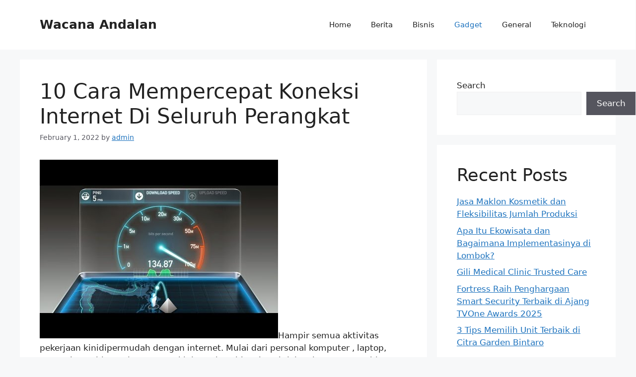

--- FILE ---
content_type: text/html; charset=UTF-8
request_url: https://wacanaandalan.com/10-cara-mempercepat-koneksi-internet-di-seluruh-perangkat/
body_size: 36097
content:
<!DOCTYPE html>
<html lang="en-US">
<head>
	<meta charset="UTF-8">
	<title>10 Cara Mempercepat Koneksi Internet Di Seluruh Perangkat &#8211; Wacana Andalan</title>
<meta name='robots' content='max-image-preview:large' />
<meta name="viewport" content="width=device-width, initial-scale=1"><link rel="alternate" type="application/rss+xml" title="Wacana Andalan &raquo; Feed" href="https://wacanaandalan.com/feed/" />
<link rel="alternate" title="oEmbed (JSON)" type="application/json+oembed" href="https://wacanaandalan.com/wp-json/oembed/1.0/embed?url=https%3A%2F%2Fwacanaandalan.com%2F10-cara-mempercepat-koneksi-internet-di-seluruh-perangkat%2F" />
<link rel="alternate" title="oEmbed (XML)" type="text/xml+oembed" href="https://wacanaandalan.com/wp-json/oembed/1.0/embed?url=https%3A%2F%2Fwacanaandalan.com%2F10-cara-mempercepat-koneksi-internet-di-seluruh-perangkat%2F&#038;format=xml" />
<style id='wp-img-auto-sizes-contain-inline-css'>
img:is([sizes=auto i],[sizes^="auto," i]){contain-intrinsic-size:3000px 1500px}
/*# sourceURL=wp-img-auto-sizes-contain-inline-css */
</style>
<style id='wp-emoji-styles-inline-css'>

	img.wp-smiley, img.emoji {
		display: inline !important;
		border: none !important;
		box-shadow: none !important;
		height: 1em !important;
		width: 1em !important;
		margin: 0 0.07em !important;
		vertical-align: -0.1em !important;
		background: none !important;
		padding: 0 !important;
	}
/*# sourceURL=wp-emoji-styles-inline-css */
</style>
<style id='wp-block-library-inline-css'>
:root{--wp-block-synced-color:#7a00df;--wp-block-synced-color--rgb:122,0,223;--wp-bound-block-color:var(--wp-block-synced-color);--wp-editor-canvas-background:#ddd;--wp-admin-theme-color:#007cba;--wp-admin-theme-color--rgb:0,124,186;--wp-admin-theme-color-darker-10:#006ba1;--wp-admin-theme-color-darker-10--rgb:0,107,160.5;--wp-admin-theme-color-darker-20:#005a87;--wp-admin-theme-color-darker-20--rgb:0,90,135;--wp-admin-border-width-focus:2px}@media (min-resolution:192dpi){:root{--wp-admin-border-width-focus:1.5px}}.wp-element-button{cursor:pointer}:root .has-very-light-gray-background-color{background-color:#eee}:root .has-very-dark-gray-background-color{background-color:#313131}:root .has-very-light-gray-color{color:#eee}:root .has-very-dark-gray-color{color:#313131}:root .has-vivid-green-cyan-to-vivid-cyan-blue-gradient-background{background:linear-gradient(135deg,#00d084,#0693e3)}:root .has-purple-crush-gradient-background{background:linear-gradient(135deg,#34e2e4,#4721fb 50%,#ab1dfe)}:root .has-hazy-dawn-gradient-background{background:linear-gradient(135deg,#faaca8,#dad0ec)}:root .has-subdued-olive-gradient-background{background:linear-gradient(135deg,#fafae1,#67a671)}:root .has-atomic-cream-gradient-background{background:linear-gradient(135deg,#fdd79a,#004a59)}:root .has-nightshade-gradient-background{background:linear-gradient(135deg,#330968,#31cdcf)}:root .has-midnight-gradient-background{background:linear-gradient(135deg,#020381,#2874fc)}:root{--wp--preset--font-size--normal:16px;--wp--preset--font-size--huge:42px}.has-regular-font-size{font-size:1em}.has-larger-font-size{font-size:2.625em}.has-normal-font-size{font-size:var(--wp--preset--font-size--normal)}.has-huge-font-size{font-size:var(--wp--preset--font-size--huge)}.has-text-align-center{text-align:center}.has-text-align-left{text-align:left}.has-text-align-right{text-align:right}.has-fit-text{white-space:nowrap!important}#end-resizable-editor-section{display:none}.aligncenter{clear:both}.items-justified-left{justify-content:flex-start}.items-justified-center{justify-content:center}.items-justified-right{justify-content:flex-end}.items-justified-space-between{justify-content:space-between}.screen-reader-text{border:0;clip-path:inset(50%);height:1px;margin:-1px;overflow:hidden;padding:0;position:absolute;width:1px;word-wrap:normal!important}.screen-reader-text:focus{background-color:#ddd;clip-path:none;color:#444;display:block;font-size:1em;height:auto;left:5px;line-height:normal;padding:15px 23px 14px;text-decoration:none;top:5px;width:auto;z-index:100000}html :where(.has-border-color){border-style:solid}html :where([style*=border-top-color]){border-top-style:solid}html :where([style*=border-right-color]){border-right-style:solid}html :where([style*=border-bottom-color]){border-bottom-style:solid}html :where([style*=border-left-color]){border-left-style:solid}html :where([style*=border-width]){border-style:solid}html :where([style*=border-top-width]){border-top-style:solid}html :where([style*=border-right-width]){border-right-style:solid}html :where([style*=border-bottom-width]){border-bottom-style:solid}html :where([style*=border-left-width]){border-left-style:solid}html :where(img[class*=wp-image-]){height:auto;max-width:100%}:where(figure){margin:0 0 1em}html :where(.is-position-sticky){--wp-admin--admin-bar--position-offset:var(--wp-admin--admin-bar--height,0px)}@media screen and (max-width:600px){html :where(.is-position-sticky){--wp-admin--admin-bar--position-offset:0px}}

/*# sourceURL=wp-block-library-inline-css */
</style><style id='wp-block-heading-inline-css'>
h1:where(.wp-block-heading).has-background,h2:where(.wp-block-heading).has-background,h3:where(.wp-block-heading).has-background,h4:where(.wp-block-heading).has-background,h5:where(.wp-block-heading).has-background,h6:where(.wp-block-heading).has-background{padding:1.25em 2.375em}h1.has-text-align-left[style*=writing-mode]:where([style*=vertical-lr]),h1.has-text-align-right[style*=writing-mode]:where([style*=vertical-rl]),h2.has-text-align-left[style*=writing-mode]:where([style*=vertical-lr]),h2.has-text-align-right[style*=writing-mode]:where([style*=vertical-rl]),h3.has-text-align-left[style*=writing-mode]:where([style*=vertical-lr]),h3.has-text-align-right[style*=writing-mode]:where([style*=vertical-rl]),h4.has-text-align-left[style*=writing-mode]:where([style*=vertical-lr]),h4.has-text-align-right[style*=writing-mode]:where([style*=vertical-rl]),h5.has-text-align-left[style*=writing-mode]:where([style*=vertical-lr]),h5.has-text-align-right[style*=writing-mode]:where([style*=vertical-rl]),h6.has-text-align-left[style*=writing-mode]:where([style*=vertical-lr]),h6.has-text-align-right[style*=writing-mode]:where([style*=vertical-rl]){rotate:180deg}
/*# sourceURL=https://wacanaandalan.com/wp-includes/blocks/heading/style.min.css */
</style>
<style id='wp-block-latest-comments-inline-css'>
ol.wp-block-latest-comments{box-sizing:border-box;margin-left:0}:where(.wp-block-latest-comments:not([style*=line-height] .wp-block-latest-comments__comment)){line-height:1.1}:where(.wp-block-latest-comments:not([style*=line-height] .wp-block-latest-comments__comment-excerpt p)){line-height:1.8}.has-dates :where(.wp-block-latest-comments:not([style*=line-height])),.has-excerpts :where(.wp-block-latest-comments:not([style*=line-height])){line-height:1.5}.wp-block-latest-comments .wp-block-latest-comments{padding-left:0}.wp-block-latest-comments__comment{list-style:none;margin-bottom:1em}.has-avatars .wp-block-latest-comments__comment{list-style:none;min-height:2.25em}.has-avatars .wp-block-latest-comments__comment .wp-block-latest-comments__comment-excerpt,.has-avatars .wp-block-latest-comments__comment .wp-block-latest-comments__comment-meta{margin-left:3.25em}.wp-block-latest-comments__comment-excerpt p{font-size:.875em;margin:.36em 0 1.4em}.wp-block-latest-comments__comment-date{display:block;font-size:.75em}.wp-block-latest-comments .avatar,.wp-block-latest-comments__comment-avatar{border-radius:1.5em;display:block;float:left;height:2.5em;margin-right:.75em;width:2.5em}.wp-block-latest-comments[class*=-font-size] a,.wp-block-latest-comments[style*=font-size] a{font-size:inherit}
/*# sourceURL=https://wacanaandalan.com/wp-includes/blocks/latest-comments/style.min.css */
</style>
<style id='wp-block-latest-posts-inline-css'>
.wp-block-latest-posts{box-sizing:border-box}.wp-block-latest-posts.alignleft{margin-right:2em}.wp-block-latest-posts.alignright{margin-left:2em}.wp-block-latest-posts.wp-block-latest-posts__list{list-style:none}.wp-block-latest-posts.wp-block-latest-posts__list li{clear:both;overflow-wrap:break-word}.wp-block-latest-posts.is-grid{display:flex;flex-wrap:wrap}.wp-block-latest-posts.is-grid li{margin:0 1.25em 1.25em 0;width:100%}@media (min-width:600px){.wp-block-latest-posts.columns-2 li{width:calc(50% - .625em)}.wp-block-latest-posts.columns-2 li:nth-child(2n){margin-right:0}.wp-block-latest-posts.columns-3 li{width:calc(33.33333% - .83333em)}.wp-block-latest-posts.columns-3 li:nth-child(3n){margin-right:0}.wp-block-latest-posts.columns-4 li{width:calc(25% - .9375em)}.wp-block-latest-posts.columns-4 li:nth-child(4n){margin-right:0}.wp-block-latest-posts.columns-5 li{width:calc(20% - 1em)}.wp-block-latest-posts.columns-5 li:nth-child(5n){margin-right:0}.wp-block-latest-posts.columns-6 li{width:calc(16.66667% - 1.04167em)}.wp-block-latest-posts.columns-6 li:nth-child(6n){margin-right:0}}:root :where(.wp-block-latest-posts.is-grid){padding:0}:root :where(.wp-block-latest-posts.wp-block-latest-posts__list){padding-left:0}.wp-block-latest-posts__post-author,.wp-block-latest-posts__post-date{display:block;font-size:.8125em}.wp-block-latest-posts__post-excerpt,.wp-block-latest-posts__post-full-content{margin-bottom:1em;margin-top:.5em}.wp-block-latest-posts__featured-image a{display:inline-block}.wp-block-latest-posts__featured-image img{height:auto;max-width:100%;width:auto}.wp-block-latest-posts__featured-image.alignleft{float:left;margin-right:1em}.wp-block-latest-posts__featured-image.alignright{float:right;margin-left:1em}.wp-block-latest-posts__featured-image.aligncenter{margin-bottom:1em;text-align:center}
/*# sourceURL=https://wacanaandalan.com/wp-includes/blocks/latest-posts/style.min.css */
</style>
<style id='wp-block-search-inline-css'>
.wp-block-search__button{margin-left:10px;word-break:normal}.wp-block-search__button.has-icon{line-height:0}.wp-block-search__button svg{height:1.25em;min-height:24px;min-width:24px;width:1.25em;fill:currentColor;vertical-align:text-bottom}:where(.wp-block-search__button){border:1px solid #ccc;padding:6px 10px}.wp-block-search__inside-wrapper{display:flex;flex:auto;flex-wrap:nowrap;max-width:100%}.wp-block-search__label{width:100%}.wp-block-search.wp-block-search__button-only .wp-block-search__button{box-sizing:border-box;display:flex;flex-shrink:0;justify-content:center;margin-left:0;max-width:100%}.wp-block-search.wp-block-search__button-only .wp-block-search__inside-wrapper{min-width:0!important;transition-property:width}.wp-block-search.wp-block-search__button-only .wp-block-search__input{flex-basis:100%;transition-duration:.3s}.wp-block-search.wp-block-search__button-only.wp-block-search__searchfield-hidden,.wp-block-search.wp-block-search__button-only.wp-block-search__searchfield-hidden .wp-block-search__inside-wrapper{overflow:hidden}.wp-block-search.wp-block-search__button-only.wp-block-search__searchfield-hidden .wp-block-search__input{border-left-width:0!important;border-right-width:0!important;flex-basis:0;flex-grow:0;margin:0;min-width:0!important;padding-left:0!important;padding-right:0!important;width:0!important}:where(.wp-block-search__input){appearance:none;border:1px solid #949494;flex-grow:1;font-family:inherit;font-size:inherit;font-style:inherit;font-weight:inherit;letter-spacing:inherit;line-height:inherit;margin-left:0;margin-right:0;min-width:3rem;padding:8px;text-decoration:unset!important;text-transform:inherit}:where(.wp-block-search__button-inside .wp-block-search__inside-wrapper){background-color:#fff;border:1px solid #949494;box-sizing:border-box;padding:4px}:where(.wp-block-search__button-inside .wp-block-search__inside-wrapper) .wp-block-search__input{border:none;border-radius:0;padding:0 4px}:where(.wp-block-search__button-inside .wp-block-search__inside-wrapper) .wp-block-search__input:focus{outline:none}:where(.wp-block-search__button-inside .wp-block-search__inside-wrapper) :where(.wp-block-search__button){padding:4px 8px}.wp-block-search.aligncenter .wp-block-search__inside-wrapper{margin:auto}.wp-block[data-align=right] .wp-block-search.wp-block-search__button-only .wp-block-search__inside-wrapper{float:right}
/*# sourceURL=https://wacanaandalan.com/wp-includes/blocks/search/style.min.css */
</style>
<style id='wp-block-group-inline-css'>
.wp-block-group{box-sizing:border-box}:where(.wp-block-group.wp-block-group-is-layout-constrained){position:relative}
/*# sourceURL=https://wacanaandalan.com/wp-includes/blocks/group/style.min.css */
</style>
<style id='global-styles-inline-css'>
:root{--wp--preset--aspect-ratio--square: 1;--wp--preset--aspect-ratio--4-3: 4/3;--wp--preset--aspect-ratio--3-4: 3/4;--wp--preset--aspect-ratio--3-2: 3/2;--wp--preset--aspect-ratio--2-3: 2/3;--wp--preset--aspect-ratio--16-9: 16/9;--wp--preset--aspect-ratio--9-16: 9/16;--wp--preset--color--black: #000000;--wp--preset--color--cyan-bluish-gray: #abb8c3;--wp--preset--color--white: #ffffff;--wp--preset--color--pale-pink: #f78da7;--wp--preset--color--vivid-red: #cf2e2e;--wp--preset--color--luminous-vivid-orange: #ff6900;--wp--preset--color--luminous-vivid-amber: #fcb900;--wp--preset--color--light-green-cyan: #7bdcb5;--wp--preset--color--vivid-green-cyan: #00d084;--wp--preset--color--pale-cyan-blue: #8ed1fc;--wp--preset--color--vivid-cyan-blue: #0693e3;--wp--preset--color--vivid-purple: #9b51e0;--wp--preset--color--contrast: var(--contrast);--wp--preset--color--contrast-2: var(--contrast-2);--wp--preset--color--contrast-3: var(--contrast-3);--wp--preset--color--base: var(--base);--wp--preset--color--base-2: var(--base-2);--wp--preset--color--base-3: var(--base-3);--wp--preset--color--accent: var(--accent);--wp--preset--gradient--vivid-cyan-blue-to-vivid-purple: linear-gradient(135deg,rgb(6,147,227) 0%,rgb(155,81,224) 100%);--wp--preset--gradient--light-green-cyan-to-vivid-green-cyan: linear-gradient(135deg,rgb(122,220,180) 0%,rgb(0,208,130) 100%);--wp--preset--gradient--luminous-vivid-amber-to-luminous-vivid-orange: linear-gradient(135deg,rgb(252,185,0) 0%,rgb(255,105,0) 100%);--wp--preset--gradient--luminous-vivid-orange-to-vivid-red: linear-gradient(135deg,rgb(255,105,0) 0%,rgb(207,46,46) 100%);--wp--preset--gradient--very-light-gray-to-cyan-bluish-gray: linear-gradient(135deg,rgb(238,238,238) 0%,rgb(169,184,195) 100%);--wp--preset--gradient--cool-to-warm-spectrum: linear-gradient(135deg,rgb(74,234,220) 0%,rgb(151,120,209) 20%,rgb(207,42,186) 40%,rgb(238,44,130) 60%,rgb(251,105,98) 80%,rgb(254,248,76) 100%);--wp--preset--gradient--blush-light-purple: linear-gradient(135deg,rgb(255,206,236) 0%,rgb(152,150,240) 100%);--wp--preset--gradient--blush-bordeaux: linear-gradient(135deg,rgb(254,205,165) 0%,rgb(254,45,45) 50%,rgb(107,0,62) 100%);--wp--preset--gradient--luminous-dusk: linear-gradient(135deg,rgb(255,203,112) 0%,rgb(199,81,192) 50%,rgb(65,88,208) 100%);--wp--preset--gradient--pale-ocean: linear-gradient(135deg,rgb(255,245,203) 0%,rgb(182,227,212) 50%,rgb(51,167,181) 100%);--wp--preset--gradient--electric-grass: linear-gradient(135deg,rgb(202,248,128) 0%,rgb(113,206,126) 100%);--wp--preset--gradient--midnight: linear-gradient(135deg,rgb(2,3,129) 0%,rgb(40,116,252) 100%);--wp--preset--font-size--small: 13px;--wp--preset--font-size--medium: 20px;--wp--preset--font-size--large: 36px;--wp--preset--font-size--x-large: 42px;--wp--preset--spacing--20: 0.44rem;--wp--preset--spacing--30: 0.67rem;--wp--preset--spacing--40: 1rem;--wp--preset--spacing--50: 1.5rem;--wp--preset--spacing--60: 2.25rem;--wp--preset--spacing--70: 3.38rem;--wp--preset--spacing--80: 5.06rem;--wp--preset--shadow--natural: 6px 6px 9px rgba(0, 0, 0, 0.2);--wp--preset--shadow--deep: 12px 12px 50px rgba(0, 0, 0, 0.4);--wp--preset--shadow--sharp: 6px 6px 0px rgba(0, 0, 0, 0.2);--wp--preset--shadow--outlined: 6px 6px 0px -3px rgb(255, 255, 255), 6px 6px rgb(0, 0, 0);--wp--preset--shadow--crisp: 6px 6px 0px rgb(0, 0, 0);}:where(.is-layout-flex){gap: 0.5em;}:where(.is-layout-grid){gap: 0.5em;}body .is-layout-flex{display: flex;}.is-layout-flex{flex-wrap: wrap;align-items: center;}.is-layout-flex > :is(*, div){margin: 0;}body .is-layout-grid{display: grid;}.is-layout-grid > :is(*, div){margin: 0;}:where(.wp-block-columns.is-layout-flex){gap: 2em;}:where(.wp-block-columns.is-layout-grid){gap: 2em;}:where(.wp-block-post-template.is-layout-flex){gap: 1.25em;}:where(.wp-block-post-template.is-layout-grid){gap: 1.25em;}.has-black-color{color: var(--wp--preset--color--black) !important;}.has-cyan-bluish-gray-color{color: var(--wp--preset--color--cyan-bluish-gray) !important;}.has-white-color{color: var(--wp--preset--color--white) !important;}.has-pale-pink-color{color: var(--wp--preset--color--pale-pink) !important;}.has-vivid-red-color{color: var(--wp--preset--color--vivid-red) !important;}.has-luminous-vivid-orange-color{color: var(--wp--preset--color--luminous-vivid-orange) !important;}.has-luminous-vivid-amber-color{color: var(--wp--preset--color--luminous-vivid-amber) !important;}.has-light-green-cyan-color{color: var(--wp--preset--color--light-green-cyan) !important;}.has-vivid-green-cyan-color{color: var(--wp--preset--color--vivid-green-cyan) !important;}.has-pale-cyan-blue-color{color: var(--wp--preset--color--pale-cyan-blue) !important;}.has-vivid-cyan-blue-color{color: var(--wp--preset--color--vivid-cyan-blue) !important;}.has-vivid-purple-color{color: var(--wp--preset--color--vivid-purple) !important;}.has-black-background-color{background-color: var(--wp--preset--color--black) !important;}.has-cyan-bluish-gray-background-color{background-color: var(--wp--preset--color--cyan-bluish-gray) !important;}.has-white-background-color{background-color: var(--wp--preset--color--white) !important;}.has-pale-pink-background-color{background-color: var(--wp--preset--color--pale-pink) !important;}.has-vivid-red-background-color{background-color: var(--wp--preset--color--vivid-red) !important;}.has-luminous-vivid-orange-background-color{background-color: var(--wp--preset--color--luminous-vivid-orange) !important;}.has-luminous-vivid-amber-background-color{background-color: var(--wp--preset--color--luminous-vivid-amber) !important;}.has-light-green-cyan-background-color{background-color: var(--wp--preset--color--light-green-cyan) !important;}.has-vivid-green-cyan-background-color{background-color: var(--wp--preset--color--vivid-green-cyan) !important;}.has-pale-cyan-blue-background-color{background-color: var(--wp--preset--color--pale-cyan-blue) !important;}.has-vivid-cyan-blue-background-color{background-color: var(--wp--preset--color--vivid-cyan-blue) !important;}.has-vivid-purple-background-color{background-color: var(--wp--preset--color--vivid-purple) !important;}.has-black-border-color{border-color: var(--wp--preset--color--black) !important;}.has-cyan-bluish-gray-border-color{border-color: var(--wp--preset--color--cyan-bluish-gray) !important;}.has-white-border-color{border-color: var(--wp--preset--color--white) !important;}.has-pale-pink-border-color{border-color: var(--wp--preset--color--pale-pink) !important;}.has-vivid-red-border-color{border-color: var(--wp--preset--color--vivid-red) !important;}.has-luminous-vivid-orange-border-color{border-color: var(--wp--preset--color--luminous-vivid-orange) !important;}.has-luminous-vivid-amber-border-color{border-color: var(--wp--preset--color--luminous-vivid-amber) !important;}.has-light-green-cyan-border-color{border-color: var(--wp--preset--color--light-green-cyan) !important;}.has-vivid-green-cyan-border-color{border-color: var(--wp--preset--color--vivid-green-cyan) !important;}.has-pale-cyan-blue-border-color{border-color: var(--wp--preset--color--pale-cyan-blue) !important;}.has-vivid-cyan-blue-border-color{border-color: var(--wp--preset--color--vivid-cyan-blue) !important;}.has-vivid-purple-border-color{border-color: var(--wp--preset--color--vivid-purple) !important;}.has-vivid-cyan-blue-to-vivid-purple-gradient-background{background: var(--wp--preset--gradient--vivid-cyan-blue-to-vivid-purple) !important;}.has-light-green-cyan-to-vivid-green-cyan-gradient-background{background: var(--wp--preset--gradient--light-green-cyan-to-vivid-green-cyan) !important;}.has-luminous-vivid-amber-to-luminous-vivid-orange-gradient-background{background: var(--wp--preset--gradient--luminous-vivid-amber-to-luminous-vivid-orange) !important;}.has-luminous-vivid-orange-to-vivid-red-gradient-background{background: var(--wp--preset--gradient--luminous-vivid-orange-to-vivid-red) !important;}.has-very-light-gray-to-cyan-bluish-gray-gradient-background{background: var(--wp--preset--gradient--very-light-gray-to-cyan-bluish-gray) !important;}.has-cool-to-warm-spectrum-gradient-background{background: var(--wp--preset--gradient--cool-to-warm-spectrum) !important;}.has-blush-light-purple-gradient-background{background: var(--wp--preset--gradient--blush-light-purple) !important;}.has-blush-bordeaux-gradient-background{background: var(--wp--preset--gradient--blush-bordeaux) !important;}.has-luminous-dusk-gradient-background{background: var(--wp--preset--gradient--luminous-dusk) !important;}.has-pale-ocean-gradient-background{background: var(--wp--preset--gradient--pale-ocean) !important;}.has-electric-grass-gradient-background{background: var(--wp--preset--gradient--electric-grass) !important;}.has-midnight-gradient-background{background: var(--wp--preset--gradient--midnight) !important;}.has-small-font-size{font-size: var(--wp--preset--font-size--small) !important;}.has-medium-font-size{font-size: var(--wp--preset--font-size--medium) !important;}.has-large-font-size{font-size: var(--wp--preset--font-size--large) !important;}.has-x-large-font-size{font-size: var(--wp--preset--font-size--x-large) !important;}
/*# sourceURL=global-styles-inline-css */
</style>

<style id='classic-theme-styles-inline-css'>
/*! This file is auto-generated */
.wp-block-button__link{color:#fff;background-color:#32373c;border-radius:9999px;box-shadow:none;text-decoration:none;padding:calc(.667em + 2px) calc(1.333em + 2px);font-size:1.125em}.wp-block-file__button{background:#32373c;color:#fff;text-decoration:none}
/*# sourceURL=/wp-includes/css/classic-themes.min.css */
</style>
<link rel='stylesheet' id='generate-style-css' href='https://wacanaandalan.com/wp-content/themes/generatepress/assets/css/main.min.css?ver=3.6.0' media='all' />
<style id='generate-style-inline-css'>
body{background-color:var(--base-2);color:var(--contrast);}a{color:var(--accent);}a{text-decoration:underline;}.entry-title a, .site-branding a, a.button, .wp-block-button__link, .main-navigation a{text-decoration:none;}a:hover, a:focus, a:active{color:var(--contrast);}.wp-block-group__inner-container{max-width:1200px;margin-left:auto;margin-right:auto;}:root{--contrast:#222222;--contrast-2:#575760;--contrast-3:#b2b2be;--base:#f0f0f0;--base-2:#f7f8f9;--base-3:#ffffff;--accent:#1e73be;}:root .has-contrast-color{color:var(--contrast);}:root .has-contrast-background-color{background-color:var(--contrast);}:root .has-contrast-2-color{color:var(--contrast-2);}:root .has-contrast-2-background-color{background-color:var(--contrast-2);}:root .has-contrast-3-color{color:var(--contrast-3);}:root .has-contrast-3-background-color{background-color:var(--contrast-3);}:root .has-base-color{color:var(--base);}:root .has-base-background-color{background-color:var(--base);}:root .has-base-2-color{color:var(--base-2);}:root .has-base-2-background-color{background-color:var(--base-2);}:root .has-base-3-color{color:var(--base-3);}:root .has-base-3-background-color{background-color:var(--base-3);}:root .has-accent-color{color:var(--accent);}:root .has-accent-background-color{background-color:var(--accent);}.top-bar{background-color:#636363;color:#ffffff;}.top-bar a{color:#ffffff;}.top-bar a:hover{color:#303030;}.site-header{background-color:var(--base-3);}.main-title a,.main-title a:hover{color:var(--contrast);}.site-description{color:var(--contrast-2);}.mobile-menu-control-wrapper .menu-toggle,.mobile-menu-control-wrapper .menu-toggle:hover,.mobile-menu-control-wrapper .menu-toggle:focus,.has-inline-mobile-toggle #site-navigation.toggled{background-color:rgba(0, 0, 0, 0.02);}.main-navigation,.main-navigation ul ul{background-color:var(--base-3);}.main-navigation .main-nav ul li a, .main-navigation .menu-toggle, .main-navigation .menu-bar-items{color:var(--contrast);}.main-navigation .main-nav ul li:not([class*="current-menu-"]):hover > a, .main-navigation .main-nav ul li:not([class*="current-menu-"]):focus > a, .main-navigation .main-nav ul li.sfHover:not([class*="current-menu-"]) > a, .main-navigation .menu-bar-item:hover > a, .main-navigation .menu-bar-item.sfHover > a{color:var(--accent);}button.menu-toggle:hover,button.menu-toggle:focus{color:var(--contrast);}.main-navigation .main-nav ul li[class*="current-menu-"] > a{color:var(--accent);}.navigation-search input[type="search"],.navigation-search input[type="search"]:active, .navigation-search input[type="search"]:focus, .main-navigation .main-nav ul li.search-item.active > a, .main-navigation .menu-bar-items .search-item.active > a{color:var(--accent);}.main-navigation ul ul{background-color:var(--base);}.separate-containers .inside-article, .separate-containers .comments-area, .separate-containers .page-header, .one-container .container, .separate-containers .paging-navigation, .inside-page-header{background-color:var(--base-3);}.entry-title a{color:var(--contrast);}.entry-title a:hover{color:var(--contrast-2);}.entry-meta{color:var(--contrast-2);}.sidebar .widget{background-color:var(--base-3);}.footer-widgets{background-color:var(--base-3);}.site-info{background-color:var(--base-3);}input[type="text"],input[type="email"],input[type="url"],input[type="password"],input[type="search"],input[type="tel"],input[type="number"],textarea,select{color:var(--contrast);background-color:var(--base-2);border-color:var(--base);}input[type="text"]:focus,input[type="email"]:focus,input[type="url"]:focus,input[type="password"]:focus,input[type="search"]:focus,input[type="tel"]:focus,input[type="number"]:focus,textarea:focus,select:focus{color:var(--contrast);background-color:var(--base-2);border-color:var(--contrast-3);}button,html input[type="button"],input[type="reset"],input[type="submit"],a.button,a.wp-block-button__link:not(.has-background){color:#ffffff;background-color:#55555e;}button:hover,html input[type="button"]:hover,input[type="reset"]:hover,input[type="submit"]:hover,a.button:hover,button:focus,html input[type="button"]:focus,input[type="reset"]:focus,input[type="submit"]:focus,a.button:focus,a.wp-block-button__link:not(.has-background):active,a.wp-block-button__link:not(.has-background):focus,a.wp-block-button__link:not(.has-background):hover{color:#ffffff;background-color:#3f4047;}a.generate-back-to-top{background-color:rgba( 0,0,0,0.4 );color:#ffffff;}a.generate-back-to-top:hover,a.generate-back-to-top:focus{background-color:rgba( 0,0,0,0.6 );color:#ffffff;}:root{--gp-search-modal-bg-color:var(--base-3);--gp-search-modal-text-color:var(--contrast);--gp-search-modal-overlay-bg-color:rgba(0,0,0,0.2);}@media (max-width:768px){.main-navigation .menu-bar-item:hover > a, .main-navigation .menu-bar-item.sfHover > a{background:none;color:var(--contrast);}}.nav-below-header .main-navigation .inside-navigation.grid-container, .nav-above-header .main-navigation .inside-navigation.grid-container{padding:0px 20px 0px 20px;}.site-main .wp-block-group__inner-container{padding:40px;}.separate-containers .paging-navigation{padding-top:20px;padding-bottom:20px;}.entry-content .alignwide, body:not(.no-sidebar) .entry-content .alignfull{margin-left:-40px;width:calc(100% + 80px);max-width:calc(100% + 80px);}.rtl .menu-item-has-children .dropdown-menu-toggle{padding-left:20px;}.rtl .main-navigation .main-nav ul li.menu-item-has-children > a{padding-right:20px;}@media (max-width:768px){.separate-containers .inside-article, .separate-containers .comments-area, .separate-containers .page-header, .separate-containers .paging-navigation, .one-container .site-content, .inside-page-header{padding:30px;}.site-main .wp-block-group__inner-container{padding:30px;}.inside-top-bar{padding-right:30px;padding-left:30px;}.inside-header{padding-right:30px;padding-left:30px;}.widget-area .widget{padding-top:30px;padding-right:30px;padding-bottom:30px;padding-left:30px;}.footer-widgets-container{padding-top:30px;padding-right:30px;padding-bottom:30px;padding-left:30px;}.inside-site-info{padding-right:30px;padding-left:30px;}.entry-content .alignwide, body:not(.no-sidebar) .entry-content .alignfull{margin-left:-30px;width:calc(100% + 60px);max-width:calc(100% + 60px);}.one-container .site-main .paging-navigation{margin-bottom:20px;}}/* End cached CSS */.is-right-sidebar{width:30%;}.is-left-sidebar{width:30%;}.site-content .content-area{width:70%;}@media (max-width:768px){.main-navigation .menu-toggle,.sidebar-nav-mobile:not(#sticky-placeholder){display:block;}.main-navigation ul,.gen-sidebar-nav,.main-navigation:not(.slideout-navigation):not(.toggled) .main-nav > ul,.has-inline-mobile-toggle #site-navigation .inside-navigation > *:not(.navigation-search):not(.main-nav){display:none;}.nav-align-right .inside-navigation,.nav-align-center .inside-navigation{justify-content:space-between;}.has-inline-mobile-toggle .mobile-menu-control-wrapper{display:flex;flex-wrap:wrap;}.has-inline-mobile-toggle .inside-header{flex-direction:row;text-align:left;flex-wrap:wrap;}.has-inline-mobile-toggle .header-widget,.has-inline-mobile-toggle #site-navigation{flex-basis:100%;}.nav-float-left .has-inline-mobile-toggle #site-navigation{order:10;}}
/*# sourceURL=generate-style-inline-css */
</style>
<link rel="https://api.w.org/" href="https://wacanaandalan.com/wp-json/" /><link rel="alternate" title="JSON" type="application/json" href="https://wacanaandalan.com/wp-json/wp/v2/posts/3450" /><link rel="EditURI" type="application/rsd+xml" title="RSD" href="https://wacanaandalan.com/xmlrpc.php?rsd" />
<meta name="generator" content="WordPress 6.9" />
<link rel="canonical" href="https://wacanaandalan.com/10-cara-mempercepat-koneksi-internet-di-seluruh-perangkat/" />
<link rel='shortlink' href='https://wacanaandalan.com/?p=3450' />
</head>

<body data-rsssl=1 class="wp-singular post-template-default single single-post postid-3450 single-format-standard wp-embed-responsive wp-theme-generatepress right-sidebar nav-float-right separate-containers header-aligned-left dropdown-hover" itemtype="https://schema.org/Blog" itemscope>
	<a class="screen-reader-text skip-link" href="#content" title="Skip to content">Skip to content</a>		<header class="site-header has-inline-mobile-toggle" id="masthead" aria-label="Site"  itemtype="https://schema.org/WPHeader" itemscope>
			<div class="inside-header grid-container">
				<div class="site-branding">
						<p class="main-title" itemprop="headline">
					<a href="https://wacanaandalan.com/" rel="home">Wacana Andalan</a>
				</p>
						
					</div>	<nav class="main-navigation mobile-menu-control-wrapper" id="mobile-menu-control-wrapper" aria-label="Mobile Toggle">
				<button data-nav="site-navigation" class="menu-toggle" aria-controls="primary-menu" aria-expanded="false">
			<span class="gp-icon icon-menu-bars"><svg viewBox="0 0 512 512" aria-hidden="true" xmlns="http://www.w3.org/2000/svg" width="1em" height="1em"><path d="M0 96c0-13.255 10.745-24 24-24h464c13.255 0 24 10.745 24 24s-10.745 24-24 24H24c-13.255 0-24-10.745-24-24zm0 160c0-13.255 10.745-24 24-24h464c13.255 0 24 10.745 24 24s-10.745 24-24 24H24c-13.255 0-24-10.745-24-24zm0 160c0-13.255 10.745-24 24-24h464c13.255 0 24 10.745 24 24s-10.745 24-24 24H24c-13.255 0-24-10.745-24-24z" /></svg><svg viewBox="0 0 512 512" aria-hidden="true" xmlns="http://www.w3.org/2000/svg" width="1em" height="1em"><path d="M71.029 71.029c9.373-9.372 24.569-9.372 33.942 0L256 222.059l151.029-151.03c9.373-9.372 24.569-9.372 33.942 0 9.372 9.373 9.372 24.569 0 33.942L289.941 256l151.03 151.029c9.372 9.373 9.372 24.569 0 33.942-9.373 9.372-24.569 9.372-33.942 0L256 289.941l-151.029 151.03c-9.373 9.372-24.569 9.372-33.942 0-9.372-9.373-9.372-24.569 0-33.942L222.059 256 71.029 104.971c-9.372-9.373-9.372-24.569 0-33.942z" /></svg></span><span class="screen-reader-text">Menu</span>		</button>
	</nav>
			<nav class="main-navigation sub-menu-right" id="site-navigation" aria-label="Primary"  itemtype="https://schema.org/SiteNavigationElement" itemscope>
			<div class="inside-navigation grid-container">
								<button class="menu-toggle" aria-controls="primary-menu" aria-expanded="false">
					<span class="gp-icon icon-menu-bars"><svg viewBox="0 0 512 512" aria-hidden="true" xmlns="http://www.w3.org/2000/svg" width="1em" height="1em"><path d="M0 96c0-13.255 10.745-24 24-24h464c13.255 0 24 10.745 24 24s-10.745 24-24 24H24c-13.255 0-24-10.745-24-24zm0 160c0-13.255 10.745-24 24-24h464c13.255 0 24 10.745 24 24s-10.745 24-24 24H24c-13.255 0-24-10.745-24-24zm0 160c0-13.255 10.745-24 24-24h464c13.255 0 24 10.745 24 24s-10.745 24-24 24H24c-13.255 0-24-10.745-24-24z" /></svg><svg viewBox="0 0 512 512" aria-hidden="true" xmlns="http://www.w3.org/2000/svg" width="1em" height="1em"><path d="M71.029 71.029c9.373-9.372 24.569-9.372 33.942 0L256 222.059l151.029-151.03c9.373-9.372 24.569-9.372 33.942 0 9.372 9.373 9.372 24.569 0 33.942L289.941 256l151.03 151.029c9.372 9.373 9.372 24.569 0 33.942-9.373 9.372-24.569 9.372-33.942 0L256 289.941l-151.029 151.03c-9.373 9.372-24.569 9.372-33.942 0-9.372-9.373-9.372-24.569 0-33.942L222.059 256 71.029 104.971c-9.372-9.373-9.372-24.569 0-33.942z" /></svg></span><span class="mobile-menu">Menu</span>				</button>
				<div id="primary-menu" class="main-nav"><ul id="menu-menu-1" class=" menu sf-menu"><li id="menu-item-4754" class="menu-item menu-item-type-custom menu-item-object-custom menu-item-home menu-item-4754"><a href="https://wacanaandalan.com/">Home</a></li>
<li id="menu-item-4756" class="menu-item menu-item-type-taxonomy menu-item-object-category menu-item-4756"><a href="https://wacanaandalan.com/category/berita/">Berita</a></li>
<li id="menu-item-4757" class="menu-item menu-item-type-taxonomy menu-item-object-category menu-item-4757"><a href="https://wacanaandalan.com/category/bisnis/">Bisnis</a></li>
<li id="menu-item-4758" class="menu-item menu-item-type-taxonomy menu-item-object-category current-post-ancestor current-menu-parent current-post-parent menu-item-4758"><a href="https://wacanaandalan.com/category/gadget/">Gadget</a></li>
<li id="menu-item-4759" class="menu-item menu-item-type-taxonomy menu-item-object-category menu-item-4759"><a href="https://wacanaandalan.com/category/general/">General</a></li>
<li id="menu-item-4760" class="menu-item menu-item-type-taxonomy menu-item-object-category menu-item-4760"><a href="https://wacanaandalan.com/category/teknologi/">Teknologi</a></li>
</ul></div>			</div>
		</nav>
					</div>
		</header>
		
	<div class="site grid-container container hfeed" id="page">
				<div class="site-content" id="content">
			
	<div class="content-area" id="primary">
		<main class="site-main" id="main">
			
<article id="post-3450" class="post-3450 post type-post status-publish format-standard hentry category-gadget" itemtype="https://schema.org/CreativeWork" itemscope>
	<div class="inside-article">
					<header class="entry-header">
				<h1 class="entry-title" itemprop="headline">10 Cara Mempercepat Koneksi Internet Di Seluruh Perangkat</h1>		<div class="entry-meta">
			<span class="posted-on"><time class="entry-date published" datetime="2022-02-01T23:02:17+00:00" itemprop="datePublished">February 1, 2022</time></span> <span class="byline">by <span class="author vcard" itemprop="author" itemtype="https://schema.org/Person" itemscope><a class="url fn n" href="https://wacanaandalan.com/author/laksana/" title="View all posts by admin" rel="author" itemprop="url"><span class="author-name" itemprop="name">admin</span></a></span></span> 		</div>
					</header>
			
		<div class="entry-content" itemprop="text">
			<p><img decoding="async" src="[data-uri]">Hampir semua aktivitas pekerjaan kinidipermudah dengan internet. Mulai dari personal komputer , laptop, smartphone, hingga jam tangan kinimembutuhkan konektivitas internet agar bisa berfungsi menggunakan baik. </p>
<p> Namun, pada beberapa saat pasti kamu pernah mengalami gangguan koneksi internet, baik itu sambungan internet yang gagal, koneksi yg lambat, dan lain sebagainya. </p>
<p> Bagi kamu yg sedang mengalami gangguan koneksi internet atau sekadar ingin tahu pencegahannya, berikut kami lampirkan 10 cara mempercepat koneksi internet di semua perangkat.Berikut langkah-langkah pada mempercepat koneksi internet:1. Cek kecepatan internetOokla Speedtest. Foto: speedtest.net </p>
<p> Cara pertama buat meningkatkan kecepatan internet engkauadalah menggunakan mengetahui kecepatan internet engkauterlebih dahulu. Dengan mengetahui kecepatan internet, kamu sanggup mengetahui apakah kecepatan ini sudah termasuk kecepatan optimal untuk paket internet langganan dari ISP (Internet Service Provider) engkau . </p>
<p> Salah satu cara mengecek kecepatan internet yg paling terkenal merupakan menggunakan layanan pengecekan menurut Ookla Speedtest yang sanggup kamu akses berdasarkan page web ini.2. Matikan program yg tidak dibutuhkan di laptop dan personal komputer Matikan program startup menurut Task Manager. (BukaReview/Tidar Sentausa) </p>
<p> Di sistem operasi Windows ada beberapa acara yang beroperasi pada latar belakang, meski nir engkaubuka sebelumnya. Program-program ini dapat terhubung ke internet &#038; bisa mengurangi kecepatan internet engkau . </p>
<p> Untuk mematikan acara ini, kamu sanggup melakukannya lewat Task Manager menggunakan shortcut CTRL + SHIFT + ESC, lalu buka tab Startup, lalu pilih program yg ingin engkaumatikan > pilih disable. </p>
<p> Baca juga: Kumpulan Trik Andal Mempercepat Waktu Booting Windows3. Bersihkan berkas sampah pada perangkatBersihkan berkas junk &#038; cache pada browser. (BukaReview/Tidar Sentausa) </p>
<p> “Berkas sampah” yg dimaksud di sini adalah junk &#038; cache yang perlahan sanggup memenuhi ruang memori internal perangkat yang kamu gunakan, baik itu personal komputerjuga smartphone. Dengan membersihkan berkas junk ini, engkausanggup meningkatkan responsivitas browser waktu mengakses internet. </p>
<p> Cara membersihkan junk dan cache di tiap perangkat bhineka, tetapi umumnya engkauperlu mengakses Settings > Privacy &#038; Security > Clear cache. </p>
<p> Baca jua: 11 Cara Mempercepat Koneksi WiFi buat Kelancaran Berinternet4. Restart router engkau Restart router WiFi kamu sekali waktu saat. Foto: shutterstock.com </p>
<p> Sama misalnya komputer, terdapat kalanya engkauperlu melakukan restart waktu komputer mulai panas karena telah menyala berhari-hari tanpa dimatikan. Router internet pun pula sekali waktu butuh pada-restart agar sistem kembali “higienis” dari rentetan kode pemrosesan hasil koneksi kamu ke puluhan bahkan ratusan situs web. </p>
<p> Untuk me-restart router, yg perlu kamu lakukan hanyalah menekan tombol power sebesar 2 kali pada router.5. Menggunakan trik DIYTrik DIY untuk memperkuat frekuwensi WiFi pada tempat tinggal. Foto: pinterest.com </p>
<p> Penerapan DIY atau “Do It Yourself” bisa engkaulakukan menjadi keliru satu cara meningkatkan kecepatan internet. Khususnya dalam antena router, kamu sanggup memperkuat pancaran frekuwensi internet dengan cara memanfaatkan bekas kaleng minuman soft drink yg dibuat sedemikian rupa untuk menyelubungi antena. Setelahnya, arahkan kurva kaleng ke perangkat yg engkaugunakan. </p>
<p> Baca juga: 15 Rekomendasi Router WIFI Terbaik pada Bukalapak6. Cek perangkat yang terhubung secara terencanaAplikasi Arcai Net Cut mampu engkaugunakan untuk mengecek perangkat yg terhubung ke jaringan WiFi kamu. Foto: play.google.com </p>
<p> Jaringan internet, khususnya WiFi seolah gula bagi semut yg akan menarik pengguna buat terhubung ke jaringan yang kamu punya bila nir diawasi. Dengan aneka macam alasan, pengguna lain bisa menggunakan jaringan internet kamu dan secara otomatis menciptakan koneksimu menjadi lemot. </p>
<p> Cara mengetahui jumlah perangkat yg terhubung ke jaringan internet engkauadalah dengan menggunakan software tambahan, atau menggunakan cara membuka IP address yang digunakan router kamu pada browser, dan login menggunakan lebih jelasnya akun yang diberikan oleh pihak ISP. Salah satu pelaksanaan yang bisa engkaugunakan buat mengecek jumlah perangkat yang terhubung ke jaringan WiFi engkaumerupakan Arcai Net Cut. </p>
<p> Baca pula: 10 Cara Ampuh untuk Mempercepat Koneksi Internet Android7. Gunakan ekstensi pemblokir iklanuBlock Origin, keliru satu perluasan pemblokir iklan terbaik di browser Google Chrome desktop. Foto: chrome.google.com/webstore </p>
<p> Cara ini berlaku ke seluruh perangkat, baik itu Windows, MacOS, sampai Android sekalipun. Di Windows dan MacOS, kamu mampu menggunakan ekstensi browser Google Chrome misalnya uBlock Origin buat memblokir iklan, ad interim pada Android sanggup menggunakan aplikasi seperti AdGuard. </p>
<p> Menggunakan pemblokir iklan merupakan salahsatu cara ampuh buat mempertinggi kecepatan internet, sebab peramban yang engkaupakai akan melongkap IP address penyedia iklan &#038; langsung memuat page situs web yg ingin engkautuju. Selain meningkatkan kecepatan kecepatan internet, cara ini jua mampu memotong konsumsi kuota internet engkau .8. Aktifkan fitur “data saver” di browserAplikasi browser Google Chrome mempunyai fitur &#8220;data saver&#8221; buat mempercepat ketika memuat situs web sekaligus menghemat kuota data internet. </p>
<p> Di pelaksanaan browser Google Chrome, terdapat fitur bernama data saver yg dalam esensinya berfungsi buat menghemat kuota data internet. Tetapi, fitur ini juga sanggup meningkatkan kecepatan internet pada smartphone Android juga iPhone secara signifikan sebab data saver ini akan mengurangi muatan sebuah situs supaya lebih ringkas, dengan gambar yg dikompres pada ukuran yang lebih kecil. </p>
<p> Untuk mengaktifkannya, kamu dapat mengunjungi Google Chrome > Settings > Advaced > Data saver > On.9. Periksa sambungan kabel ethernet kamuCek konektor kabel ethernet RJ45 kamu bila telah melakukan trik lain dan masih mengalami gangguan internet. Foto: pexels.com </p>
<p> Kalau kamu masih memakai sambungan ethernet konvensional alias memakai kabel LAN ke laptop atau komputer desktop &#038; mendapati gangguan koneksi internet, bisa jadi kabel ethernet-nya mengalami gangguan atau bahkan rusak. </p>
<p> Kamu perlu mempelajari apakah plug atau konektor kabel RJ45 (kabel ethernet) telah mengelupas atau terdapat serabut kabel yang mungkin saja keluar dari socket colokan. </p>
<p> Baca pula: 5 Bisnis Modal Kecil yg Bisa Kamu Jalani menggunakan Internet10. Ganti modem menggunakan teknologi WiFi modernRouter Linksys EA7500 dengan teknologi Wireless-N dan Wireless-AC berfrekuensi lima GHz. Foto: linksys.com </p>
<p> Sejauh ini, terdapat lima varian teknologi WiFi dari lepas rilis dan kecepatan internet yg mampu dicapainya. Lima teknologi WiFi ini antara lain adalah: </p>
<p> Dengan memperhatikan fakta dalam tabel di atas, tentunya engkausanggup melihat bahwa teknologi WiFi Wireless-N &#038; Wireless-AC merupakan teknologi yg modern &#038; mempunyai kecepatan internet paling tinggi dari teknologi WiFi sebelumnya. </p>
<p> Menggunakan info tersebut, kamu bisa upgrade modem atau router WiFi yg telah mendukung Wireless-N &#038; Wireless-AC dengan kecepatan hingga 1,4 Gbps (tergantung paket internet dari ISP yg engkaugunakan). </p>
<p> 10 cara meningkatkan kecepatan koneksi internet tersebut mampu engkauterapkan pada semua perangkat, mulai berdasarkan smartphone Android, iPhone, Windows 10, MacBook, &#038; jenis konektivitas ethernet atau LAN dan WiFi atau wireless fidelity.</p>
		</div>

				<footer class="entry-meta" aria-label="Entry meta">
			<span class="cat-links"><span class="gp-icon icon-categories"><svg viewBox="0 0 512 512" aria-hidden="true" xmlns="http://www.w3.org/2000/svg" width="1em" height="1em"><path d="M0 112c0-26.51 21.49-48 48-48h110.014a48 48 0 0143.592 27.907l12.349 26.791A16 16 0 00228.486 128H464c26.51 0 48 21.49 48 48v224c0 26.51-21.49 48-48 48H48c-26.51 0-48-21.49-48-48V112z" /></svg></span><span class="screen-reader-text">Categories </span><a href="https://wacanaandalan.com/category/gadget/" rel="category tag">Gadget</a></span> 		<nav id="nav-below" class="post-navigation" aria-label="Posts">
			<div class="nav-previous"><span class="gp-icon icon-arrow-left"><svg viewBox="0 0 192 512" aria-hidden="true" xmlns="http://www.w3.org/2000/svg" width="1em" height="1em" fill-rule="evenodd" clip-rule="evenodd" stroke-linejoin="round" stroke-miterlimit="1.414"><path d="M178.425 138.212c0 2.265-1.133 4.813-2.832 6.512L64.276 256.001l111.317 111.277c1.7 1.7 2.832 4.247 2.832 6.513 0 2.265-1.133 4.813-2.832 6.512L161.43 394.46c-1.7 1.7-4.249 2.832-6.514 2.832-2.266 0-4.816-1.133-6.515-2.832L16.407 262.514c-1.699-1.7-2.832-4.248-2.832-6.513 0-2.265 1.133-4.813 2.832-6.512l131.994-131.947c1.7-1.699 4.249-2.831 6.515-2.831 2.265 0 4.815 1.132 6.514 2.831l14.163 14.157c1.7 1.7 2.832 3.965 2.832 6.513z" fill-rule="nonzero" /></svg></span><span class="prev"><a href="https://wacanaandalan.com/cara-menaikkan-frekuwensi-4g-di-android-all-operator-tanpa-pelaksanaan-gampang/" rel="prev">Cara Menaikkan Frekuwensi 4g Di Android All Operator Tanpa Pelaksanaan Gampang</a></span></div><div class="nav-next"><span class="gp-icon icon-arrow-right"><svg viewBox="0 0 192 512" aria-hidden="true" xmlns="http://www.w3.org/2000/svg" width="1em" height="1em" fill-rule="evenodd" clip-rule="evenodd" stroke-linejoin="round" stroke-miterlimit="1.414"><path d="M178.425 256.001c0 2.266-1.133 4.815-2.832 6.515L43.599 394.509c-1.7 1.7-4.248 2.833-6.514 2.833s-4.816-1.133-6.515-2.833l-14.163-14.162c-1.699-1.7-2.832-3.966-2.832-6.515 0-2.266 1.133-4.815 2.832-6.515l111.317-111.316L16.407 144.685c-1.699-1.7-2.832-4.249-2.832-6.515s1.133-4.815 2.832-6.515l14.163-14.162c1.7-1.7 4.249-2.833 6.515-2.833s4.815 1.133 6.514 2.833l131.994 131.993c1.7 1.7 2.832 4.249 2.832 6.515z" fill-rule="nonzero" /></svg></span><span class="next"><a href="https://wacanaandalan.com/13-cara-jitu-meningkatkan-kecepatan-koneksi-internet-hp-dan-laptop-antilemot/" rel="next">13 Cara Jitu Meningkatkan Kecepatan Koneksi Internet Hp Dan Laptop, Antilemot</a></span></div>		</nav>
				</footer>
			</div>
</article>
		</main>
	</div>

	<div class="widget-area sidebar is-right-sidebar" id="right-sidebar">
	<div class="inside-right-sidebar">
		<aside id="block-2" class="widget inner-padding widget_block widget_search"><form role="search" method="get" action="https://wacanaandalan.com/" class="wp-block-search__button-outside wp-block-search__text-button wp-block-search"    ><label class="wp-block-search__label" for="wp-block-search__input-1" >Search</label><div class="wp-block-search__inside-wrapper" ><input class="wp-block-search__input" id="wp-block-search__input-1" placeholder="" value="" type="search" name="s" required /><button aria-label="Search" class="wp-block-search__button wp-element-button" type="submit" >Search</button></div></form></aside><aside id="block-3" class="widget inner-padding widget_block"><div class="wp-block-group"><div class="wp-block-group__inner-container is-layout-flow wp-block-group-is-layout-flow"><h2 class="wp-block-heading">Recent Posts</h2><ul class="wp-block-latest-posts__list wp-block-latest-posts"><li><a class="wp-block-latest-posts__post-title" href="https://wacanaandalan.com/jasa-maklon-kosmetik-dan-fleksibilitas-jumlah-produksi/">Jasa Maklon Kosmetik dan Fleksibilitas Jumlah Produksi</a></li>
<li><a class="wp-block-latest-posts__post-title" href="https://wacanaandalan.com/apa-itu-ekowisata-dan-bagaimana-implementasinya-di-lombok/">Apa Itu Ekowisata dan Bagaimana Implementasinya di Lombok?</a></li>
<li><a class="wp-block-latest-posts__post-title" href="https://wacanaandalan.com/gili-medical-clinic-trusted-care/">Gili Medical Clinic Trusted Care</a></li>
<li><a class="wp-block-latest-posts__post-title" href="https://wacanaandalan.com/fortress-raih-penghargaan-smart-security-terbaik-di-ajang-tvone-awards-2025/">Fortress Raih Penghargaan Smart Security Terbaik di Ajang TVOne Awards 2025</a></li>
<li><a class="wp-block-latest-posts__post-title" href="https://wacanaandalan.com/3-tips-memilih-unit-terbaik-di-citra-garden-bintaro/">3 Tips Memilih Unit Terbaik di Citra Garden Bintaro</a></li>
</ul></div></div></aside><aside id="block-4" class="widget inner-padding widget_block"><div class="wp-block-group"><div class="wp-block-group__inner-container is-layout-flow wp-block-group-is-layout-flow"><h2 class="wp-block-heading">Recent Comments</h2><div class="no-comments wp-block-latest-comments">No comments to show.</div></div></div></aside>	</div>
</div>

	</div>
</div>


<div class="site-footer">
			<footer class="site-info" aria-label="Site"  itemtype="https://schema.org/WPFooter" itemscope>
			<div class="inside-site-info grid-container">
								<div class="copyright-bar">
					<span class="copyright">&copy; 2026 Wacana Andalan</span> &bull; Built with <a href="https://generatepress.com" itemprop="url">GeneratePress</a>				</div>
			</div>
		</footer>
		</div>

<script type="speculationrules">
{"prefetch":[{"source":"document","where":{"and":[{"href_matches":"/*"},{"not":{"href_matches":["/wp-*.php","/wp-admin/*","/wp-content/uploads/*","/wp-content/*","/wp-content/plugins/*","/wp-content/themes/generatepress/*","/*\\?(.+)"]}},{"not":{"selector_matches":"a[rel~=\"nofollow\"]"}},{"not":{"selector_matches":".no-prefetch, .no-prefetch a"}}]},"eagerness":"conservative"}]}
</script>
<script id="generate-a11y">
!function(){"use strict";if("querySelector"in document&&"addEventListener"in window){var e=document.body;e.addEventListener("pointerdown",(function(){e.classList.add("using-mouse")}),{passive:!0}),e.addEventListener("keydown",(function(){e.classList.remove("using-mouse")}),{passive:!0})}}();
</script>
<script id="generate-menu-js-before">
var generatepressMenu = {"toggleOpenedSubMenus":true,"openSubMenuLabel":"Open Sub-Menu","closeSubMenuLabel":"Close Sub-Menu"};
//# sourceURL=generate-menu-js-before
</script>
<script src="https://wacanaandalan.com/wp-content/themes/generatepress/assets/js/menu.min.js?ver=3.6.0" id="generate-menu-js"></script>
<script id="wp-emoji-settings" type="application/json">
{"baseUrl":"https://s.w.org/images/core/emoji/17.0.2/72x72/","ext":".png","svgUrl":"https://s.w.org/images/core/emoji/17.0.2/svg/","svgExt":".svg","source":{"concatemoji":"https://wacanaandalan.com/wp-includes/js/wp-emoji-release.min.js?ver=6.9"}}
</script>
<script type="module">
/*! This file is auto-generated */
const a=JSON.parse(document.getElementById("wp-emoji-settings").textContent),o=(window._wpemojiSettings=a,"wpEmojiSettingsSupports"),s=["flag","emoji"];function i(e){try{var t={supportTests:e,timestamp:(new Date).valueOf()};sessionStorage.setItem(o,JSON.stringify(t))}catch(e){}}function c(e,t,n){e.clearRect(0,0,e.canvas.width,e.canvas.height),e.fillText(t,0,0);t=new Uint32Array(e.getImageData(0,0,e.canvas.width,e.canvas.height).data);e.clearRect(0,0,e.canvas.width,e.canvas.height),e.fillText(n,0,0);const a=new Uint32Array(e.getImageData(0,0,e.canvas.width,e.canvas.height).data);return t.every((e,t)=>e===a[t])}function p(e,t){e.clearRect(0,0,e.canvas.width,e.canvas.height),e.fillText(t,0,0);var n=e.getImageData(16,16,1,1);for(let e=0;e<n.data.length;e++)if(0!==n.data[e])return!1;return!0}function u(e,t,n,a){switch(t){case"flag":return n(e,"\ud83c\udff3\ufe0f\u200d\u26a7\ufe0f","\ud83c\udff3\ufe0f\u200b\u26a7\ufe0f")?!1:!n(e,"\ud83c\udde8\ud83c\uddf6","\ud83c\udde8\u200b\ud83c\uddf6")&&!n(e,"\ud83c\udff4\udb40\udc67\udb40\udc62\udb40\udc65\udb40\udc6e\udb40\udc67\udb40\udc7f","\ud83c\udff4\u200b\udb40\udc67\u200b\udb40\udc62\u200b\udb40\udc65\u200b\udb40\udc6e\u200b\udb40\udc67\u200b\udb40\udc7f");case"emoji":return!a(e,"\ud83e\u1fac8")}return!1}function f(e,t,n,a){let r;const o=(r="undefined"!=typeof WorkerGlobalScope&&self instanceof WorkerGlobalScope?new OffscreenCanvas(300,150):document.createElement("canvas")).getContext("2d",{willReadFrequently:!0}),s=(o.textBaseline="top",o.font="600 32px Arial",{});return e.forEach(e=>{s[e]=t(o,e,n,a)}),s}function r(e){var t=document.createElement("script");t.src=e,t.defer=!0,document.head.appendChild(t)}a.supports={everything:!0,everythingExceptFlag:!0},new Promise(t=>{let n=function(){try{var e=JSON.parse(sessionStorage.getItem(o));if("object"==typeof e&&"number"==typeof e.timestamp&&(new Date).valueOf()<e.timestamp+604800&&"object"==typeof e.supportTests)return e.supportTests}catch(e){}return null}();if(!n){if("undefined"!=typeof Worker&&"undefined"!=typeof OffscreenCanvas&&"undefined"!=typeof URL&&URL.createObjectURL&&"undefined"!=typeof Blob)try{var e="postMessage("+f.toString()+"("+[JSON.stringify(s),u.toString(),c.toString(),p.toString()].join(",")+"));",a=new Blob([e],{type:"text/javascript"});const r=new Worker(URL.createObjectURL(a),{name:"wpTestEmojiSupports"});return void(r.onmessage=e=>{i(n=e.data),r.terminate(),t(n)})}catch(e){}i(n=f(s,u,c,p))}t(n)}).then(e=>{for(const n in e)a.supports[n]=e[n],a.supports.everything=a.supports.everything&&a.supports[n],"flag"!==n&&(a.supports.everythingExceptFlag=a.supports.everythingExceptFlag&&a.supports[n]);var t;a.supports.everythingExceptFlag=a.supports.everythingExceptFlag&&!a.supports.flag,a.supports.everything||((t=a.source||{}).concatemoji?r(t.concatemoji):t.wpemoji&&t.twemoji&&(r(t.twemoji),r(t.wpemoji)))});
//# sourceURL=https://wacanaandalan.com/wp-includes/js/wp-emoji-loader.min.js
</script>

<script defer src="https://static.cloudflareinsights.com/beacon.min.js/vcd15cbe7772f49c399c6a5babf22c1241717689176015" integrity="sha512-ZpsOmlRQV6y907TI0dKBHq9Md29nnaEIPlkf84rnaERnq6zvWvPUqr2ft8M1aS28oN72PdrCzSjY4U6VaAw1EQ==" data-cf-beacon='{"version":"2024.11.0","token":"07c520d33403466382bb4ad72eb2fdf8","r":1,"server_timing":{"name":{"cfCacheStatus":true,"cfEdge":true,"cfExtPri":true,"cfL4":true,"cfOrigin":true,"cfSpeedBrain":true},"location_startswith":null}}' crossorigin="anonymous"></script>
</body>
</html>
